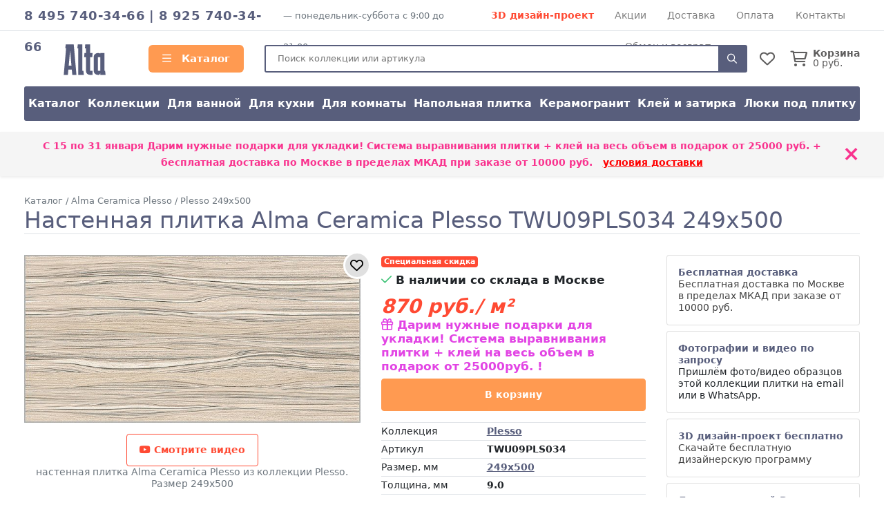

--- FILE ---
content_type: text/html; charset=UTF-8
request_url: https://altakeramika.ru/collection/alma-ceramica-plesso/twu09pls034
body_size: 12428
content:
<!doctype html>
<html lang="ru">
<head>
    <meta charset="utf-8">
    <meta name="viewport" content="width=device-width, initial-scale=1, minimum-scale=1, maximum-scale=1">
    <meta name="csrf-token" content="scmN6SA3Tbj8yPNaG2XTZNeC8q2fSVjlHurjJtyk">
    <title>Настенная плитка Alma Ceramica Plesso TWU09PLS034 249x500 - купить по цене 870 руб с бесплатной доставкой по Москве, затирка и система выравнивания в подарок</title>
            <meta name="description" content="настенная плитка Alma Ceramica Plesso – купить по выгодной цене в официальном интернет-магазине Alma Ceramica. Размер: 249x500Коллекция: Plesso. Артикул: TWU09PLS034. В наличии . Доставка по Москве области со склада и всей России.">
                        <link rel="shortcut icon" type="image/x-icon" href="https://altakeramika.ru/favicon.ico">
        <link media="all" type="text/css" rel="stylesheet" href="https://altakeramika.ru/css/alta.css?id=4cbc4acd3dba8e9cb2cc">
    <link media="all" type="text/css" rel="stylesheet" href="https://altakeramika.ru/css/fontawesome.css?id=3b34ad77857e5c2aa99c">
    <script src="https://altakeramika.ru/js/app.js?id=68ceae17c2fb82b7e1ba"></script>
            <link rel="canonical" href="https://altakeramika.ru/collection/alma-ceramica-plesso/twu09pls034"/>
            </head>
<body>
<div class="d-lg-none">
    <div class="mobile-menu-overlay" style="width:100%;background-color: rgba(255,255,255,0.2);display: none;">
        <div class="mobile-menu">
            <div class="mobile-menu-header">
                <div style="opacity: 1;float:left;line-height:16px;padding-top:12px;width:248px;font-weight: bold;color: white;">
                    <span style="font-size:1.4em;">
                        АЛЬТА КЕРАМИКА                    </span><br/>
                                            интернет магазин
                        
                                    </div>
                <a style="font-size: 30px;line-height: 55px;float:right;display:block;width:30px;text-align: right;"
                   onclick="closeMobileMenu()">
                    <img src="/ui/images/close-icon.png" alt="Close">
                </a>
                <div class="clearfix"></div>
            </div>
            <div class="mobile-menu-body">
                <ul ><li class=" level-0"  >
                                        <a class="mobile-menu-link" href="/"><i style="margin-right:8px;min-width:17px;" class="far fa-home"></i> Главная</a></li><li class=" level-0 mobile-menu-basket" style="display:none" >
                                        <a class="mobile-menu-link" href="https://altakeramika.ru/basket"><i style="margin-right:8px;min-width:17px;" class="far fa-shopping-cart"></i> Корзина <span class="badge badge-danger">0</span></a></li><li class=" level-0 mobile-menu-favorites" style="display:none" >
                                        <a class="mobile-menu-link" href="https://altakeramika.ru/favorites"><i style="margin-right:8px;min-width:17px;" class="far fa-heart"></i> Избранное <span class="badge badge-danger">0</span></a></li><li class="have-children level-0"  >
                                        <a class="mobile-menu-link" href="/katalog"><i style="margin-right:8px;min-width:17px;" class="far fa-bars"></i> Каталог</a><ul style="display: none;"><li class=" level-1"  >
                                        <a class="mobile-menu-link" href="/katalog">Каталог</a></li><li class=" level-1"  >
                                        <a class="mobile-menu-link" href="/katalog/kollekcionnaya">Коллекции</a></li><li class=" level-1"  >
                                        <a class="mobile-menu-link" href="/katalog/purpose_dlya-vannoy">Для ванной</a></li><li class=" level-1"  >
                                        <a class="mobile-menu-link" href="/katalog/purpose_dlya-kuhni">Для кухни</a></li><li class=" level-1"  >
                                        <a class="mobile-menu-link" href="/katalog/purpose_dlya-komnaty">Для комнаты</a></li><li class=" level-1"  >
                                        <a class="mobile-menu-link" href="/katalog/type_napolnaya?view=item">Напольная плитка</a></li><li class=" level-1"  >
                                        <a class="mobile-menu-link" href="/katalog/material_keramogranitnaya">Керамогранит</a></li><li class=" level-1"  >
                                        <a class="mobile-menu-link" href="/kak-prikleit">Клей и затирка</a></li><li class=" level-1"  >
                                        <a class="mobile-menu-link" href="/luki">Люки под плитку</a></li></ul></li><li class=" level-0"  >
                                        <a class="mobile-menu-link" href="/akciya"><i style="margin-right:8px;min-width:17px;" class="far fa-percent"></i> Скидки и акции</a></li><li class=" level-0"  >
                                        <a class="mobile-menu-link" href="/dizayn-proekt-3d">3D дизайн-проект</a></li><li class=" level-0"  >
                                        <a class="mobile-menu-link" href="/dostavka">Доставка</a></li><li class=" level-0"  >
                                        <a class="mobile-menu-link" href="/oplata">Способы оплаты</a></li><li class=" level-0"  >
                                        <a class="mobile-menu-link" href="/kontakty">Контакты</a></li><li class=" level-0"  >
                                        <a class="mobile-menu-link" href="/vozvrat">Обмен и возврат</a></li></ul>
            </div>
            <div class="mobile-menu-footer">
                <a href="tel:84957403466"
                   style="display:block;color:white;text-align: center;text-transform: uppercase;font-size:24px;">8 495 740-34-66</a>
                <div style="text-align: center;font-size: 11px;text-transform: uppercase;">
                                        понедельник-суббота                    с 9:00 до 21:00                </div>
            </div>
        </div>
    </div>

    <script>
        $().ready(function () {
            $('.mobile-menu-overlay').click(function () {
                closeMobileMenu();
            })

            //убираем активность, если есть вложенный активный элеменент
            $('.mobile-menu .mobile-menu-body li:has(li.active)').each(function (k, v) {
                $(v).removeClass('active');
                $(v).addClass('opened');
                $(v).find('> ul').show();
            })

            $('.mobile-menu').click(function (event) {
                event.stopPropagation();
            });

            Basket.on('add, remove', function (data) {
                if (data.basket.items.length > 0) {
                    $('.mobile-menu-basket').show().find('span').text(data.basket.items.length);
                    $('.header__icon-counter.basket-count').show().text(data.basket.items.length);
                } else {
                    $('.mobile-menu-basket').hide()
                    $('.header__icon-counter.basket-count').hide().text(data.basket.items.length);
                }
            });
            Favorites.on('add, remove', function (data) {
                if (data.favorites.count > 0) {
                    $('.mobile-menu-favorites').show().find('span').text(data.favorites.count);
                    $('.header__icon-counter.favorites-count').show().text(data.favorites.count);
                } else {
                    $('.mobile-menu-favorites').hide();
                    $('.header__icon-counter.favorites-count').hide().text(data.favorites.count);
                }
            });
        });

        $.fn.fadeSlideRight = function (speed, fn) {
            var divWidth = $(this).width();
            var that = this;
            return $(this).animate({
                'margin-left': '0%'
            }, speed || 400, function () {
                $.isFunction(fn) && fn.call(this);
            });
        }

        $.fn.fadeSlideLeft = function (speed, fn) {
            var that = this;
            return $(this).animate({
                'margin-left': '-100%'
            }, speed || 400, function () {
                $.isFunction(fn) && fn.call(this);
            });
        }

        $('.mobile-menu').attr('margin-left', '-100%');

        function openMobileMenu() {
            $('.mobile-menu-overlay').show();
            $('.mobile-menu').fadeSlideRight(350);
            $('body')
                .css('top', '-' + document.documentElement.scrollTop + 'px')
                .data('top', +document.documentElement.scrollTop)
                .addClass('noscroll');
        }

        function closeMobileMenu() {
            $('.mobile-menu').fadeSlideLeft(350, function () {
                $('.mobile-menu-overlay').hide();
            });
            var scrollTop = $('body').data('top');
            $('body').removeClass('noscroll').css('top', '').data('top', null);

            $(window).scrollTop(scrollTop)
        }

        $('.mobile-menu-body li.have-children > a').on('click', function (e) {
            e.stopPropagation();
            e.stopImmediatePropagation();
            e.preventDefault();

            let $el = $(this);

            var $li = $el.parent('li');
            if (!$li.hasClass('opened')) {
                $li.addClass('opened');

                var sub = $li.children('ul').slideDown();
                $li.siblings().not($li).removeClass('opened').find('ul').slideUp();
            } else {
                $li.removeClass('opened').find('ul').slideUp();
            }
        });

        $('.mobile-menu-body li.have-children > a').on('dblclick', function (e) {
            window.location = $(this).attr('href');
        });

        $('.mobile-menu li:not(.have-children)').on('click', function (e) {
            window.location = $(this).children('a').attr('href');
        });
    </script>
</div>
<header id="header">
            <div class="top-line border-bottom d-none d-lg-block">
            <div class="container d-flex">
                                    <div class="top-line__phones d-inline-block text-main-color">
                            <a href="tel:84957403466">8 495 740-34-66</a>                                                    | <a href="tel:89257403466">8 925 740-34-66</a>                                            </div>
                    <div class="top-line_mode d-none d-xl-inline-block ml-2 text-secondary" style="font-size:0.9em;">
                        —                             понедельник-суббота
                                                с 9:00 до 21:00
                    </div>
                                <div class="top-line__links d-flex flex-grow-1" style="flex-wrap: wrap;justify-content: space-evenly;">
                                            <a href="/dizayn-proekt-3d" class="text-danger font-weight-bold">3D дизайн-проект</a>
                                                                <a href="/akciya">Акции</a>
                                            <a href="/dostavka">Доставка</a>
                                            <a href="/oplata">Оплата</a>
                                            <a href="/kontakty">Контакты</a>
                                            <a href="/vozvrat">Обмен и возврат</a>
                                    </div>
            </div>
        </div>
        <div class="container">
        <div class="header align-items-center">
            <a class="mobile-header-button mobile-menu-opener d-lg-none" onclick="openMobileMenu()">
                <i class="far fa-bars"></i>
            </a>
            <a class="header__logo" href="/">
                <img src="/theme/alta/logo55.svg"
                     alt="Интернет-магазин Альта Керамика"/>
            </a>
            <a href="/katalog"
               class="header__catalog-link float-left d-none d-lg-block" style="">
                <i class="far fa-bars" style="margin-right:10px;"></i> Каталог
            </a>
            <div class="header__search cursor-pointer">
                <form action="/search" method="GET">
                    <input placeholder="Поиск коллекции или артикула" class="search" autocomplete="off"
                           name="search"/>
                    <div onclick="$(event.currentTarget).closest('form').submit()" class="header__search-button">
                        <i class="far fa-search"></i>
                    </div>
                </form>
            </div>

            <div class="header__favorites-and-basket">
                <a href="https://altakeramika.ru/favorites"
                   class="header__favorites d-inline-block position-relative">
                    <i class="header__icon far fa-heart"></i>
                    <span class="header__icon-counter favorites-count" style="display:none">
                        0
                    </span>
                </a>
                <script>
                    Favorites.on('add remove', function (data) {
                        $('.favorites-count').text(data.favorites.count);
                    })
                </script>
                                    <a href="https://altakeramika.ru/basket" class="header__basket d-inline-block position-relative">
                        <i class="header__icon far fa-shopping-cart mr-2"></i>
                        <span class="header__icon-counter basket-count"
                                style="display:none">0</span>
                        <div class="float-right d-none d-sm-inline-block" style="line-height: 1;">
                            <div class="font-weight-bold">Корзина</div>
                            <div><span class="basket-price">0</span> руб.</div>
                        </div>
                    </a>
                                <a onclick="toggleMobileSearch()"
                   class="header__search-button d-inline-block position-relative d-md-none">
                    <i class="header__icon far fa-search"></i>
                </a>
                <script>
                    function toggleMobileSearch() {
                        let $header = $('.header');
                        $header.toggleClass('search-toggle');

                        if ($header.hasClass('search-toggle'))
                            $header.find('input').focus();
                    }
                </script>
            </div>
        </div>

        <div class="catalog-menu d-none d-lg-flex mb-3">
                            <a href="/katalog">Каталог</a>
                            <a href="/katalog/kollekcionnaya">Коллекции</a>
                            <a href="/katalog/purpose_dlya-vannoy">Для ванной</a>
                            <a href="/katalog/purpose_dlya-kuhni">Для кухни</a>
                            <a href="/katalog/purpose_dlya-komnaty">Для комнаты</a>
                            <a href="/katalog/type_napolnaya?view=item">Напольная плитка</a>
                            <a href="/katalog/material_keramogranitnaya">Керамогранит</a>
                            <a href="/kak-prikleit">Клей и затирка</a>
                            <a href="/luki">Люки под плитку</a>
                    </div>
    </div>

        
        </header>

    <!--/noindex-->
            <div class="top-action shadow-sm mb-3">
            <div class="container">
                <div class="row align-items-center">
                    <div class="col-12 py-2">
                        <div class="position-relative" style="padding-right:30px;">
                            С 15 по 31 января <b>Дарим нужные подарки для укладки! Система выравнивания плитки + клей на весь объем</b> в подарок от 25000 руб.  + бесплатная доставка по Москве в пределах МКАД при заказе от 10000 руб.&nbsp;&nbsp;&nbsp;<u><a style="color:red" href="/dostavka">условия доставки</a></u>
                            <div class="top_action__close position-absolute cursor-pointer"
                                 onclick="hideActionLine();event.preventDefault();">
                                ×
                            </div>
                        </div>
                    </div>
                </div>
            </div>
        </div>
        <script>
            function hideActionLine() {
                setCookie('hide_action', 1);
                $('.top-action').hide();
            }
        </script>
            <!--/noindex-->
    <div class="container">
        <div class="breadcrumbs" itemscope itemtype="https://schema.org/BreadcrumbList">
        <span itemscope itemprop="itemListElement" itemtype="https://schema.org/ListItem">
                <a href="/katalog" itemprop="item">
                    <span itemprop="name">Каталог</span>
                </a>
                <meta itemprop="position" content="2"/>
            </span>
        /
            <span itemscope itemprop="itemListElement" itemtype="https://schema.org/ListItem">
                <a href="/collection/alma-ceramica-plesso" itemprop="item">
                    <span itemprop="name">Alma Ceramica Plesso</span>
                </a>
                <meta itemprop="position" content="3"/>
            </span>
        /
            <span itemscope itemprop="itemListElement" itemtype="https://schema.org/ListItem">
                <a href="/collection/alma-ceramica-plesso/twu09pls034" itemprop="item">
                    <span itemprop="name">Plesso 249x500</span>
                </a>
                <meta itemprop="position" content="4"/>
            </span>
        </div>
        <div itemscope itemtype="https://schema.org/Product">
            <meta itemprop="brand" content="Alma Ceramica"/>
        <meta itemprop="sku" content="18131"/>
            <meta itemprop="mpn" content="TWU09PLS034"/>
        <h1 class="page-heading" itemprop="name">Настенная плитка Alma Ceramica Plesso TWU09PLS034 249x500
            </h1>

    <div class="row">
        <div class="col-lg-5" style="text-align: center;">
            <div class="position-relative d-inline-block">
                <!--noindex-->
                <a class=" collection__favorites-button"
                   onclick="addToFavoritesClick(event.currentTarget)"
                   data-id="18131" data-model="Item"><i class="far fa-heart"></i></a>
                <!--/noindex-->
                                                                                        <img style="max-width: 100%;" itemprop="image" src="https://altakeramika.ru/i/resize/item/18131_large.jpg"
                                 alt="настенная плитка Alma Ceramica Plesso фото"/>
                                                                        </div>
                                        <a class=" btn btn-outline-danger mt-3" href="https://youtube.com/embed/WZUbHp_V7wI" data-fancybox="video">
                    <i class="fab fa-youtube"></i> Смотрите видео
                </a>
            
                        <div class="text-secondary" itemprop="description">настенная плитка Alma Ceramica Plesso из
                коллекции Plesso. Размер 249x500</div>
        </div>
        <div class="col-lg-4">
                            <div class="badge badge-danger">Специальная скидка</div>
                                    <div itemprop="offers" itemscope itemtype="https://schema.org/Offer" style="margin-bottom:12px;">
    <meta itemprop="availability" content="InStock"/>
    <meta itemprop="price" content="870"/>
    <meta itemprop="priceCurrency" content="RUB"/>
    <div itemprop="eligibleQuantity" itemscope itemtype="https://schema.org/QuantitativeValue">
        <meta itemprop="value" content="1">
        <meta itemprop="unitText" content="sqm">
    </div>
    <div style="position: relative">
        <div style="font-size:1.2em;font-weight: bold;margin-top:8px;margin-bottom:12px;">
                            <span>
                    <i class="far fa-check text-success"></i> В наличии со склада в Москве
                </span>
                    </div>
    </div>
    <div class="clearfix"></div>
                        <div class="collection-price">
                                    <span itemprop="price" style="">870</span> руб./ м²
                            </div>
                                            <div class="text-danger font-weight-bold mb-2" style="font-size:1.2em;">
                    <a data-toggle="modal" data-target="#skidka-modal" style="color:#e244e4">
                                                    <i class="far fa-gift"></i> Дарим нужные подарки для укладки! Система выравнивания плитки + клей на весь объем в подарок
                                                 от 25000руб. 
                        !</a>
                </div>
                    
        <div class="clearfix"></div>
    
            <div class="row sm-gutters mt-1">
                            <script>
                    window['i_18131'] = [{"id":18131,"name":"Plesso TWU09PLS034","size":"249x500","image":"https:\/\/altakeramika.ru\/i\/resize\/item\/18131_small.jpg","image_large":"https:\/\/altakeramika.ru\/i\/resize\/item\/18131_large.jpg","type":"\u043d\u0430\u0441\u0442\u0435\u043d\u043d\u0430\u044f \u043f\u043b\u0438\u0442\u043a\u0430","type_id":1,"price":870,"base_price":870,"count":0,"is_counted_by_square":true,"is_kratno_korobkam":true,"pack_tile_size":1.37,"pack_tile_count":11,"pack_price":1192,"collection_id":1904,"gift":0}];
                    itemCountChangeCallback = function (calculatorData) {
                        var count = calculatorData.basket[18131]['count'];
                        console.log(calculatorData);
                        if (count) {
                            $('.item-count-col').show();
                        } else {
                            $('.item-count-col').hide();
                        }

                        $('.item-count').text(count);
                                                $('.item-square').text(round(count * 0.1245, 2));
                                            };
                </script>
                <div class="col-12 col-md mb-1">
                                            <a style="width:100%"
                           onclick="showCalculatorWindow('i_18131', itemCountChangeCallback)"
                           class="btn btn-main2">В корзину</a>
                                    </div>
                                    <div class="col-12 col-md mb-1 item-count-col"
                          style="display: none" >
                        <a style="width:100%" href="https://altakeramika.ru/basket" class="btn btn-outline-secondary px-0">
                            <i class="far fa-shopping-cart"></i>
                            <span class="item-count">0</span> шт.
                                                            /
                                <span class="item-square">0</span>
                                м²
                                                    </a>
                    </div>
                    </div>
        <div class="clearfix"></div>
    
    <div class="clearfix"></div>

            <div class="modal" id="skidka-modal" tabindex="-1" role="dialog" aria-hidden="true">
            <div class="modal-dialog modal-dialog-centered" role="document">
                <div class="modal-content">
                    <div class="modal-header">
                        <h5 class="modal-title">Дарим нужные подарки для укладки! Система выравнивания плитки + клей на весь объем в подарок</h5>
                        <button type="button" class="close" data-dismiss="modal" aria-label="Close">
                            <span aria-hidden="true">&times;</span>
                        </button>
                    </div>
                    <div class="modal-body">
                                                                                                    <div class="mt-4">
                            <div class="text-danger font-weight-bold mb-2"
                                 style="font-size:1.2em;">С 15 по 31 января</div>
                                <b>Дарим нужные подарки для укладки! Система выравнивания плитки + клей на весь объем</b> в подарок от 25000 руб.                                 + бесплатная доставка по Москве в пределах МКАД при заказе от 10000 руб.&nbsp;&nbsp;&nbsp;<u><a style="color:red" href="/dostavka">условия доставки</a></u>                        </div>
                        <div class="mt-2" style="text-decoration: underline">
                                                            Обязательно сообщите менеджеру, что хотите получить подарок после оформления заказа
                                                    </div>
                    </div>
                </div>
            </div>
        </div>
    </div>

            <table class="table table-sm table-attrs">
                <colgroup>
                    <col width="40%"/>
                    <col width="*"/>
                </colgroup>

                <tr>
                    <td>Коллекция</td>
                    <th><a href="https://altakeramika.ru/collection/alma-ceramica-plesso" style="">Plesso</a></th>
                </tr>
                                                                                            <tr>
                        <td>Артикул</td>
                        <th>TWU09PLS034</th>
                    </tr>
                                                                            <tr>
                        <td>Размер, мм</td>
                        <th><a href="https://altakeramika.ru/katalog/size_249x500?view=item">249x500</a></th>
                    </tr>
                                                                            <tr>
                        <td>Толщина, мм</td>
                        <th>9.0</th>
                    </tr>
                                                                                                <tr>
                        <td>Метров в коробке, м2</td>
                        <th>1.3700</th>
                    </tr>
                                                                            <tr>
                        <td>Кол-во в коробке</td>
                        <th>11</th>
                    </tr>
                                                                            <tr>
                        <td>Вес коробки, кг</td>
                        <th>18.700</th>
                    </tr>
                                                                            <tr>
                        <td>Поверхность</td>
                        <th><a href="https://altakeramika.ru/katalog/surface_glyancevaya?view=item">глянцевая</a></th>
                    </tr>
                                                                                                                                                            <tr>
                        <td>Материал</td>
                        <th><a href="https://altakeramika.ru/katalog/material_keramicheskaya?view=item">керамика</a></th>
                    </tr>
                                                                                                <tr>
                        <td>Тип товара</td>
                        <th><a href="https://altakeramika.ru/katalog/type_nastennaya?view=item">настенная плитка</a></th>
                    </tr>
                                                                            <tr>
                        <td>Применение</td>
                        <th><a href="https://altakeramika.ru/katalog/purpose_dlya-vannoy?view=item">для ванной</a></th>
                    </tr>
                            </table>

            <style>
                .table-attrs.table-sm th, .table-attrs.table-sm td {
                    padding: 0.3rem 0rem;
                }
            </style>


                            <a class="link text-main2-color d-block mb-2" style="font-size:18px; text-decoration: underline;"
                   href="/collection/alma-ceramica-plesso">
                    Коллекция Plesso                </a>
                                    <a href="https://altakeramika.ru/i/resize/collection/1901-2000/1904_9364_images_full.jpg"
                       data-fancybox="item-collection-image"><img src="https://altakeramika.ru/i/resize/collection/1901-2000/1904_9364_images_mini.jpg" class="mr-1 mb-1"></a>
                                    <a href="https://altakeramika.ru/i/resize/collection/1901-2000/1904_9365_images_full.jpg"
                       data-fancybox="item-collection-image"><img src="https://altakeramika.ru/i/resize/collection/1901-2000/1904_9365_images_mini.jpg" class="mr-1 mb-1"></a>
                                    <a href="https://altakeramika.ru/i/resize/collection/1901-2000/1904_9366_images_full.jpg"
                       data-fancybox="item-collection-image"><img src="https://altakeramika.ru/i/resize/collection/1901-2000/1904_9366_images_mini.jpg" class="mr-1 mb-1"></a>
                                    <a href="https://altakeramika.ru/i/resize/collection/1901-2000/1904_9367_images_full.jpg"
                       data-fancybox="item-collection-image"><img src="https://altakeramika.ru/i/resize/collection/1901-2000/1904_9367_images_mini.jpg" class="mr-1 mb-1"></a>
                                    </div>
        <div class="col-lg-3">
                            <div>
        <a data-toggle="modal" data-target="#dostavka-modal" class="benefit-block d-block card p-3">
            <b class="text-main-color">Бесплатная доставка</b>
                                        
                            <div>Бесплатная доставка по Москве в пределах МКАД при заказе от 10000 руб.</div>
                    </a>

                    <div class="card mt-2 p-3">
                <div class="font-weight-bold text-main-color">Фотографии и видео по запросу</div>
                Пришлём фото/видео образцов этой коллекции плитки на email или в WhatsApp.
            </div>
        
                    <a data-toggle="modal" data-target="#design-modal" class="benefit-block d-block card mt-2 p-3">
                <b class="text-main-color">3D дизайн-проект бесплатно</b><br/>
                Скачайте бесплатную дизайнерскую программу
            </a>
        
        <div class="card mt-2 p-3">
            <b class="text-main-color">Доставка по всей России</b><br/>
            Доставляем плитку Транспортными Компаниями<br/>
            <a class="mt-1 d-block font-weight-bold text-main2-color" style="text-decoration: underline" href="/dostavka#region">
                Калькулятор стоимости доставки
            </a>
        </div>

            </div>

    <div class="modal" id="dostavka-modal" tabindex="-1" role="dialog" aria-hidden="true">
        <div class="modal-dialog modal-dialog-centered" role="document">
            <div class="modal-content">
                <div class="modal-header">
                    <h5 class="modal-title">Стоимость доставки</h5>
                    <button type="button" class="close" data-dismiss="modal" aria-label="Close">
                        <span aria-hidden="true">&times;</span>
                    </button>
                </div>
                <div class="modal-body">
                    <style>
    .action-line {
        background-color: #fffdb1;
    }
</style>

<table class="table table-sm table-bordered table-responsive-sm">
    <colgroup>
        <col width="160px"/>
        <col width="60px"/>
    </colgroup>
    <thead>
    <tr>
        <th></th>
        <td>Срок</td>
        <td class="action-line">Стоимость по акции</td>
        <td>Стоимость</td>
    </tr>
    </thead>
    <tr>
        <th>
            <div>Москва и область</div>
        </th>
        <td>1-2 дня</td>
        <td class="action-line">
            Бесплатная доставка при покупке:<br/>
                            от 10000 руб.* — Москва в пределах МКАД<br/>
                            от 25000 руб.* — до 50 км от МКАД<br/>
                            от 50000 руб.* — до 100 км от МКАД<br/>
                        <span>Далее + 60 руб/км(вес до 1500 кг)</span>
        </td>
        <td>
            3000 руб.<br/>
            <span>Далее + 60 руб/км(вес до 1500 кг)</span>
        </td>
    </tr>
    
    
    
    
    
    
    
    
    <tr>
        <th>Самовывоз</th>
        <td>1 день</td>
        <td colspan="2">Бесплатно</td>
    </tr>
</table>

                </div>
                <div class="modal-footer text-center">
                    <a href="/dostavka" class="btn btn-main2">Подробные условия доставки</a>
                </div>
            </div>
        </div>
    </div>

    <div class="modal" id="design-modal" tabindex="-1" role="dialog" aria-hidden="true">
        <div class="modal-dialog modal-dialog-centered" role="document">
            <div class="modal-content">
                <div class="modal-header">
                    <h5 class="modal-title">3Д дизайн-проект</h5>
                    <button type="button" class="close" data-dismiss="modal" aria-label="Close">
                        <span aria-hidden="true">&times;</span>
                    </button>
                </div>
                <div class="modal-body">
                                            <div class="mt-2">
                            Доступна бесплатная программа для разработки дизайн-проект с любой коллекцией нашей плитки.
                        </div>

                        <div class="mt-2">Программа позволяет с легкостью создать собстенный интерьер и реализовать все идеи
                            с плиткой Alma Ceramica</div>

                        <div class="mt-2">Освоение программы занимает всего 10 минут.</div>

                        <div class="mt-2">Если у вас возникли проблемы с освоением программы, менеджер может помочь вам.</div>
                                    </div>
                <div class="modal-footer">
                    <a class="btn btn-main2" target="_blank" style="width:100%;"
                       href="https://www.almaceramica.ru/3d-design/ceramic-web">Скачать программу<i class="far fa-cloud-download"></i>
                    </a>
                </div>
            </div>
        </div>
    </div>

    <style>
        .benefit-block {
        }

        .benefit-block:hover {
            background-color: #eee;
        }
    </style>
                    </div>
    </div>

            <h2 class="mt-3">Другая плитка коллекции
            <a style="text-decoration: underline;" href="/collection/alma-ceramica-plesso">
                    Alma Ceramica Plesso</a>
        </h2>

        <div class="row collection-items-row">
                            <div class="col-lg-3 col-6 col-md-4 col-item-outer">
        <a class="zoomable" style="position: relative;" href="https://altakeramika.ru/i/resize/item/18118_full.jpg" data-fancybox="lightbox[gal]"
       data-caption="Alma Ceramica Plesso BWU53PLS004">
        <img src="https://altakeramika.ru/i/resize/item/18118_medium.jpg" style="width:100%;margin-top:1px;" alt="бордюр Alma Ceramica Plesso">
    </a>

    <a href="/collection/alma-ceramica-plesso/bwu53pls004" style="font-size:14px;line-height: 122%;display: block;">
        <div class="text-main-color font-weight-bold mt-2">Plesso BWU53PLS004</div>
    </a>
    <div class="text-secondary">Бордюр 67x500 9мм</div>

            
        <div style="margin-top:12px;">
                            <div class="plitka-price mt-2 row no-gutters align-items-center">
                    <div class="col-6">
                                                    <b>232</b>
                                                руб/                            шт
                                            </div>
                    <div class="col-6">
                                                    <a class="btn btn-main2 px-0" style="width:100%;text-align: center;"
                               onclick="showCalculatorWindow('i_18118')">В&thinsp;корзину</a>
                                            </div>
                    <script>
                        window['i_18118'] = [{"id":18118,"name":"Plesso BWU53PLS004","size":"67x500","image":"https:\/\/altakeramika.ru\/i\/resize\/item\/18118_small.jpg","image_large":"https:\/\/altakeramika.ru\/i\/resize\/item\/18118_large.jpg","type":"\u0431\u043e\u0440\u0434\u044e\u0440","type_id":4,"price":232,"base_price":232,"count":0,"is_counted_by_square":false,"is_kratno_korobkam":false,"pack_tile_size":0.402,"pack_tile_count":12,"pack_price":2784,"collection_id":null,"gift":0}];
                    </script>
                </div>
                    </div>
    </div>
                            <div class="col-lg-3 col-6 col-md-4 col-item-outer">
        <a class="zoomable" style="position: relative;" href="https://altakeramika.ru/i/resize/item/18119_full.jpg" data-fancybox="lightbox[gal]"
       data-caption="Alma Ceramica Plesso BWU53PLS406">
        <img src="https://altakeramika.ru/i/resize/item/18119_medium.jpg" style="width:100%;margin-top:1px;" alt="бордюр Alma Ceramica Plesso">
    </a>

    <a href="/collection/alma-ceramica-plesso/bwu53pls406" style="font-size:14px;line-height: 122%;display: block;">
        <div class="text-main-color font-weight-bold mt-2">Plesso BWU53PLS406</div>
    </a>
    <div class="text-secondary">Бордюр 67x500 9мм</div>

            
        <div style="margin-top:12px;">
                            <div class="plitka-price mt-2 row no-gutters align-items-center">
                    <div class="col-6">
                                                    <b>232</b>
                                                руб/                            шт
                                            </div>
                    <div class="col-6">
                                                    <a class="btn btn-main2 px-0" style="width:100%;text-align: center;"
                               onclick="showCalculatorWindow('i_18119')">В&thinsp;корзину</a>
                                            </div>
                    <script>
                        window['i_18119'] = [{"id":18119,"name":"Plesso BWU53PLS406","size":"67x500","image":"https:\/\/altakeramika.ru\/i\/resize\/item\/18119_small.jpg","image_large":"https:\/\/altakeramika.ru\/i\/resize\/item\/18119_large.jpg","type":"\u0431\u043e\u0440\u0434\u044e\u0440","type_id":4,"price":232,"base_price":232,"count":0,"is_counted_by_square":false,"is_kratno_korobkam":false,"pack_tile_size":0.402,"pack_tile_count":12,"pack_price":2784,"collection_id":null,"gift":0}];
                    </script>
                </div>
                    </div>
    </div>
                            <div class="col-lg-3 col-6 col-md-4 col-item-outer">
        <a class="zoomable" style="position: relative;" href="https://altakeramika.ru/i/resize/item/18121_full.jpg" data-fancybox="lightbox[gal]"
       data-caption="Alma Ceramica Plesso DWU09PLS004">
        <img src="https://altakeramika.ru/i/resize/item/18121_medium.jpg" style="width:100%;margin-top:1px;" alt="декор Alma Ceramica Plesso">
    </a>

    <a href="/collection/alma-ceramica-plesso/dwu09pls004" style="font-size:14px;line-height: 122%;display: block;">
        <div class="text-main-color font-weight-bold mt-2">Plesso DWU09PLS004</div>
    </a>
    <div class="text-secondary">Декор 249x500 8мм</div>

            
        <div style="margin-top:12px;">
                            <div class="plitka-price mt-2 row no-gutters align-items-center">
                    <div class="col-6">
                                                    <b>649</b>
                                                руб/                            шт
                                            </div>
                    <div class="col-6">
                                                    <a class="btn btn-main2 px-0" style="width:100%;text-align: center;"
                               onclick="showCalculatorWindow('i_18121')">В&thinsp;корзину</a>
                                            </div>
                    <script>
                        window['i_18121'] = [{"id":18121,"name":"Plesso DWU09PLS004","size":"249x500","image":"https:\/\/altakeramika.ru\/i\/resize\/item\/18121_small.jpg","image_large":"https:\/\/altakeramika.ru\/i\/resize\/item\/18121_large.jpg","type":"\u0434\u0435\u043a\u043e\u0440","type_id":5,"price":649,"base_price":649,"count":0,"is_counted_by_square":false,"is_kratno_korobkam":false,"pack_tile_size":0.996,"pack_tile_count":8,"pack_price":5192,"collection_id":null,"gift":0}];
                    </script>
                </div>
                    </div>
    </div>
                            <div class="col-lg-3 col-6 col-md-4 col-item-outer">
        <a class="zoomable" style="position: relative;" href="https://altakeramika.ru/i/resize/item/18122_full.jpg" data-fancybox="lightbox[gal]"
       data-caption="Alma Ceramica Plesso DWU09PLS406">
        <img src="https://altakeramika.ru/i/resize/item/18122_medium.jpg" style="width:100%;margin-top:1px;" alt="декор Alma Ceramica Plesso">
    </a>

    <a href="/collection/alma-ceramica-plesso/dwu09pls406" style="font-size:14px;line-height: 122%;display: block;">
        <div class="text-main-color font-weight-bold mt-2">Plesso DWU09PLS406</div>
    </a>
    <div class="text-secondary">Декор 249x500 9мм</div>

            
        <div style="margin-top:12px;">
                            <div class="plitka-price mt-2 row no-gutters align-items-center">
                    <div class="col-6">
                                                    <b>649</b>
                                                руб/                            шт
                                            </div>
                    <div class="col-6">
                                                    <a class="btn btn-main2 px-0" style="width:100%;text-align: center;"
                               onclick="showCalculatorWindow('i_18122')">В&thinsp;корзину</a>
                                            </div>
                    <script>
                        window['i_18122'] = [{"id":18122,"name":"Plesso DWU09PLS406","size":"249x500","image":"https:\/\/altakeramika.ru\/i\/resize\/item\/18122_small.jpg","image_large":"https:\/\/altakeramika.ru\/i\/resize\/item\/18122_large.jpg","type":"\u0434\u0435\u043a\u043e\u0440","type_id":5,"price":649,"base_price":649,"count":0,"is_counted_by_square":false,"is_kratno_korobkam":false,"pack_tile_size":1.3695,"pack_tile_count":11,"pack_price":7139,"collection_id":null,"gift":0}];
                    </script>
                </div>
                    </div>
    </div>
                            <div class="col-lg-3 col-6 col-md-4 col-item-outer">
        <a class="zoomable" style="position: relative;" href="https://altakeramika.ru/i/resize/item/18129_full.jpg" data-fancybox="lightbox[gal]"
       data-caption="Alma Ceramica Plesso TWU09PLS004">
        <img src="https://altakeramika.ru/i/resize/item/18129_medium.jpg" style="width:100%;margin-top:1px;" alt="настенная плитка Alma Ceramica Plesso">
    </a>

    <a href="/collection/alma-ceramica-plesso/twu09pls004" style="font-size:14px;line-height: 122%;display: block;">
        <div class="text-main-color font-weight-bold mt-2">Plesso TWU09PLS004</div>
    </a>
    <div class="text-secondary">Настенная плитка 249x500 9мм</div>

                        <div class="item-pack text-secondary">
                Упаковка: 1.37 м² =  11
                шт.
            </div>
        
        <div style="margin-top:12px;">
                            <div class="plitka-price mt-2 row no-gutters align-items-center">
                    <div class="col-6">
                                                    <b>1295</b>
                                                руб/                            м<sup>2</sup>
                                            </div>
                    <div class="col-6">
                                                    <a class="btn btn-main2 px-0" style="width:100%;text-align: center;"
                               onclick="showCalculatorWindow('i_18129')">В&thinsp;корзину</a>
                                            </div>
                    <script>
                        window['i_18129'] = [{"id":18129,"name":"Plesso TWU09PLS004","size":"249x500","image":"https:\/\/altakeramika.ru\/i\/resize\/item\/18129_small.jpg","image_large":"https:\/\/altakeramika.ru\/i\/resize\/item\/18129_large.jpg","type":"\u043d\u0430\u0441\u0442\u0435\u043d\u043d\u0430\u044f \u043f\u043b\u0438\u0442\u043a\u0430","type_id":1,"price":1295,"base_price":1295,"count":0,"is_counted_by_square":true,"is_kratno_korobkam":true,"pack_tile_size":1.37,"pack_tile_count":11,"pack_price":1774,"collection_id":null,"gift":0}];
                    </script>
                </div>
                    </div>
    </div>
                            <div class="col-lg-3 col-6 col-md-4 col-item-outer">
        <a class="zoomable" style="position: relative;" href="https://altakeramika.ru/i/resize/item/18130_full.jpg" data-fancybox="lightbox[gal]"
       data-caption="Alma Ceramica Plesso TWU09PLS024">
        <img src="https://altakeramika.ru/i/resize/item/18130_medium.jpg" style="width:100%;margin-top:1px;" alt="настенная плитка Alma Ceramica Plesso">
    </a>

    <a href="/collection/alma-ceramica-plesso/twu09pls024" style="font-size:14px;line-height: 122%;display: block;">
        <div class="text-main-color font-weight-bold mt-2">Plesso TWU09PLS024</div>
    </a>
    <div class="text-secondary">Настенная плитка 249x500 8мм</div>

                        <div class="item-pack text-secondary">
                Упаковка: 1.494 м² =  12
                шт.
            </div>
        
        <div style="margin-top:12px;">
                            <div class="plitka-price mt-2 row no-gutters align-items-center">
                    <div class="col-6">
                                                    <b>1295</b>
                                                руб/                            м<sup>2</sup>
                                            </div>
                    <div class="col-6">
                                                    <a class="btn btn-main2 px-0" style="width:100%;text-align: center;"
                               onclick="showCalculatorWindow('i_18130')">В&thinsp;корзину</a>
                                            </div>
                    <script>
                        window['i_18130'] = [{"id":18130,"name":"Plesso TWU09PLS024","size":"249x500","image":"https:\/\/altakeramika.ru\/i\/resize\/item\/18130_small.jpg","image_large":"https:\/\/altakeramika.ru\/i\/resize\/item\/18130_large.jpg","type":"\u043d\u0430\u0441\u0442\u0435\u043d\u043d\u0430\u044f \u043f\u043b\u0438\u0442\u043a\u0430","type_id":1,"price":1295,"base_price":1295,"count":0,"is_counted_by_square":true,"is_kratno_korobkam":true,"pack_tile_size":1.494,"pack_tile_count":12,"pack_price":1935,"collection_id":null,"gift":0}];
                    </script>
                </div>
                    </div>
    </div>
                            <div class="col-lg-3 col-6 col-md-4 col-item-outer">
            <div class="badge badge-danger position-absolute" style="right:12px;z-index: 1;">Специальная скидка</div>
        <a class="zoomable" style="position: relative;" href="https://altakeramika.ru/i/resize/item/18132_full.jpg" data-fancybox="lightbox[gal]"
       data-caption="Alma Ceramica Plesso TWU09PLS044">
        <img src="https://altakeramika.ru/i/resize/item/18132_medium.jpg" style="width:100%;margin-top:1px;" alt="настенная плитка Alma Ceramica Plesso">
    </a>

    <a href="/collection/alma-ceramica-plesso/twu09pls044" style="font-size:14px;line-height: 122%;display: block;">
        <div class="text-main-color font-weight-bold mt-2">Plesso TWU09PLS044</div>
    </a>
    <div class="text-secondary">Настенная плитка 249x500 8мм</div>

                        <div class="item-pack text-secondary">
                Упаковка: 1.494 м² =  12
                шт.
            </div>
        
        <div style="margin-top:12px;">
                            <div class="plitka-price mt-2 row no-gutters align-items-center">
                    <div class="col-6">
                                                    <b>870</b>
                                                руб/                            м<sup>2</sup>
                                            </div>
                    <div class="col-6">
                                                    <a class="btn btn-main2 px-0" style="width:100%;text-align: center;"
                               onclick="showCalculatorWindow('i_18132')">В&thinsp;корзину</a>
                                            </div>
                    <script>
                        window['i_18132'] = [{"id":18132,"name":"Plesso TWU09PLS044","size":"249x500","image":"https:\/\/altakeramika.ru\/i\/resize\/item\/18132_small.jpg","image_large":"https:\/\/altakeramika.ru\/i\/resize\/item\/18132_large.jpg","type":"\u043d\u0430\u0441\u0442\u0435\u043d\u043d\u0430\u044f \u043f\u043b\u0438\u0442\u043a\u0430","type_id":1,"price":870,"base_price":870,"count":0,"is_counted_by_square":true,"is_kratno_korobkam":true,"pack_tile_size":1.494,"pack_tile_count":12,"pack_price":1300,"collection_id":null,"gift":0}];
                    </script>
                </div>
                    </div>
    </div>
                            <div class="col-lg-3 col-6 col-md-4 col-item-outer">
        <a class="zoomable" style="position: relative;" href="https://altakeramika.ru/i/resize/item/18133_full.jpg" data-fancybox="lightbox[gal]"
       data-caption="Alma Ceramica Plesso TWU09PLS404">
        <img src="https://altakeramika.ru/i/resize/item/18133_medium.jpg" style="width:100%;margin-top:1px;" alt="настенная плитка Alma Ceramica Plesso">
    </a>

    <a href="/collection/alma-ceramica-plesso/twu09pls404" style="font-size:14px;line-height: 122%;display: block;">
        <div class="text-main-color font-weight-bold mt-2">Plesso TWU09PLS404</div>
    </a>
    <div class="text-secondary">Настенная плитка 249x500 9мм</div>

                        <div class="item-pack text-secondary">
                Упаковка: 1.37 м² =  11
                шт.
            </div>
        
        <div style="margin-top:12px;">
                            <div class="plitka-price mt-2 row no-gutters align-items-center">
                    <div class="col-6">
                                                    <b>1295</b>
                                                руб/                            м<sup>2</sup>
                                            </div>
                    <div class="col-6">
                                                    <a class="btn btn-main2 px-0" style="width:100%;text-align: center;"
                               onclick="showCalculatorWindow('i_18133')">В&thinsp;корзину</a>
                                            </div>
                    <script>
                        window['i_18133'] = [{"id":18133,"name":"Plesso TWU09PLS404","size":"249x500","image":"https:\/\/altakeramika.ru\/i\/resize\/item\/18133_small.jpg","image_large":"https:\/\/altakeramika.ru\/i\/resize\/item\/18133_large.jpg","type":"\u043d\u0430\u0441\u0442\u0435\u043d\u043d\u0430\u044f \u043f\u043b\u0438\u0442\u043a\u0430","type_id":1,"price":1295,"base_price":1295,"count":0,"is_counted_by_square":true,"is_kratno_korobkam":true,"pack_tile_size":1.37,"pack_tile_count":11,"pack_price":1774,"collection_id":null,"gift":0}];
                    </script>
                </div>
                    </div>
    </div>
                            <div class="col-lg-3 col-6 col-md-4 col-item-outer">
        <a class="zoomable" style="position: relative;" href="https://altakeramika.ru/i/resize/item/18134_full.jpg" data-fancybox="lightbox[gal]"
       data-caption="Alma Ceramica Plesso TWU09PLS424">
        <img src="https://altakeramika.ru/i/resize/item/18134_medium.jpg" style="width:100%;margin-top:1px;" alt="настенная плитка Alma Ceramica Plesso">
    </a>

    <a href="/collection/alma-ceramica-plesso/twu09pls424" style="font-size:14px;line-height: 122%;display: block;">
        <div class="text-main-color font-weight-bold mt-2">Plesso TWU09PLS424</div>
    </a>
    <div class="text-secondary">Настенная плитка 249x500 8мм</div>

                        <div class="item-pack text-secondary">
                Упаковка: 1.494 м² =  12
                шт.
            </div>
        
        <div style="margin-top:12px;">
                            <div class="plitka-price mt-2 row no-gutters align-items-center">
                    <div class="col-6">
                                                    <b>1295</b>
                                                руб/                            м<sup>2</sup>
                                            </div>
                    <div class="col-6">
                                                    <a class="btn btn-main2 px-0" style="width:100%;text-align: center;"
                               onclick="showCalculatorWindow('i_18134')">В&thinsp;корзину</a>
                                            </div>
                    <script>
                        window['i_18134'] = [{"id":18134,"name":"Plesso TWU09PLS424","size":"249x500","image":"https:\/\/altakeramika.ru\/i\/resize\/item\/18134_small.jpg","image_large":"https:\/\/altakeramika.ru\/i\/resize\/item\/18134_large.jpg","type":"\u043d\u0430\u0441\u0442\u0435\u043d\u043d\u0430\u044f \u043f\u043b\u0438\u0442\u043a\u0430","type_id":1,"price":1295,"base_price":1295,"count":0,"is_counted_by_square":true,"is_kratno_korobkam":true,"pack_tile_size":1.494,"pack_tile_count":12,"pack_price":1935,"collection_id":null,"gift":0}];
                    </script>
                </div>
                    </div>
    </div>
                            <div class="col-lg-3 col-6 col-md-4 col-item-outer">
        <a class="zoomable" style="position: relative;" href="https://altakeramika.ru/i/resize/item/22068_full.jpg" data-fancybox="lightbox[gal]"
       data-caption="Alma Ceramica BWU55UNI808">
        <img src="https://altakeramika.ru/i/resize/item/22068_medium.jpg" style="width:100%;margin-top:1px;" alt="бордюр Alma Ceramica BWU55UNI808">
    </a>

    <a href="/collection/alma-ceramica-plesso/bwu55uni808" style="font-size:14px;line-height: 122%;display: block;">
        <div class="text-main-color font-weight-bold mt-2">BWU55UNI808</div>
    </a>
    <div class="text-secondary">Бордюр 30x500 7.5мм</div>

            
        <div style="margin-top:12px;">
                            <div class="plitka-price mt-2 row no-gutters align-items-center">
                    <div class="col-6">
                                                    <b>234</b>
                                                руб/                            шт
                                            </div>
                    <div class="col-6">
                                                    <a class="btn btn-main2 px-0" style="width:100%;text-align: center;"
                               onclick="showCalculatorWindow('i_22068')">В&thinsp;корзину</a>
                                            </div>
                    <script>
                        window['i_22068'] = [{"id":22068,"name":"BWU55UNI808","size":"30x500","image":"https:\/\/altakeramika.ru\/i\/resize\/item\/22068_small.jpg","image_large":"https:\/\/altakeramika.ru\/i\/resize\/item\/22068_large.jpg","type":"\u0431\u043e\u0440\u0434\u044e\u0440","type_id":4,"price":234,"base_price":234,"count":0,"is_counted_by_square":false,"is_kratno_korobkam":false,"pack_tile_size":null,"pack_tile_count":24,"pack_price":5616,"collection_id":null,"gift":0}];
                    </script>
                </div>
                    </div>
    </div>
                            <div class="col-lg-3 col-6 col-md-4 col-item-outer">
            <div class="badge badge-danger position-absolute" style="right:12px;z-index: 1;">Специальная скидка</div>
        <a class="zoomable" style="position: relative;" href="https://altakeramika.ru/i/resize/item/26050_full.jpg" data-fancybox="lightbox[gal]"
       data-caption="Alma Ceramica Sandal GFA92SND44R">
        <img src="https://altakeramika.ru/i/resize/item/26050_medium.jpg" style="width:100%;margin-top:1px;" alt="керамогранит Alma Ceramica Sandal">
    </a>

    <a href="/collection/alma-ceramica-plesso/gfa92snd44r" style="font-size:14px;line-height: 122%;display: block;">
        <div class="text-main-color font-weight-bold mt-2">Sandal GFA92SND44R</div>
    </a>
    <div class="text-secondary">Керамогранит 200x900 8мм</div>

                        <div class="item-pack text-secondary">
                Упаковка: 1.62 м² =  9
                шт.
            </div>
        
        <div style="margin-top:12px;">
                            <div class="plitka-price mt-2 row no-gutters align-items-center">
                    <div class="col-6">
                                                    <b>1646</b>
                                                руб/                            м<sup>2</sup>
                                            </div>
                    <div class="col-6">
                                                    <a class="btn btn-main2 px-0" style="width:100%;text-align: center;"
                               onclick="showCalculatorWindow('i_26050')">В&thinsp;корзину</a>
                                            </div>
                    <script>
                        window['i_26050'] = [{"id":26050,"name":"Sandal GFA92SND44R","size":"200x900","image":"https:\/\/altakeramika.ru\/i\/resize\/item\/26050_small.jpg","image_large":"https:\/\/altakeramika.ru\/i\/resize\/item\/26050_large.jpg","type":"\u043a\u0435\u0440\u0430\u043c\u043e\u0433\u0440\u0430\u043d\u0438\u0442","type_id":2,"price":1646,"base_price":1646,"count":0,"is_counted_by_square":true,"is_kratno_korobkam":true,"pack_tile_size":1.62,"pack_tile_count":9,"pack_price":2667,"collection_id":null,"gift":0}];
                    </script>
                </div>
                    </div>
    </div>
                    </div>
    
                <a href="/katalog/size_249x500?view=item"
           class="h2 mt-5 d-block text-main-color">Другая плитка 249x500</a>
        <div class="row">
                            <div class="col-lg-3 col-6 col-md-4 col-item-outer">
        <a class="zoomable" style="position: relative;" href="https://altakeramika.ru/i/resize/item/17704_full.jpg" data-fancybox="lightbox[gal]"
       data-caption="Alma Ceramica Del Mare DWU09DLM001">
        <img src="https://altakeramika.ru/i/resize/item/17704_medium.jpg" style="width:100%;margin-top:1px;" alt="декор Alma Ceramica Del Mare">
    </a>

    <a href="/collection/alma-ceramica-del-mare/dwu09dlm001" style="font-size:14px;line-height: 122%;display: block;">
        <div class="text-main-color font-weight-bold mt-2">Del Mare DWU09DLM001</div>
    </a>
    <div class="text-secondary">Декор 249x500 7.5мм</div>

    </div>
                            <div class="col-lg-3 col-6 col-md-4 col-item-outer">
        <a class="zoomable" style="position: relative;" href="https://altakeramika.ru/i/resize/item/17707_full.jpg" data-fancybox="lightbox[gal]"
       data-caption="Alma Ceramica Del Mare DWU09DLM604">
        <img src="https://altakeramika.ru/i/resize/item/17707_medium.jpg" style="width:100%;margin-top:1px;" alt="декор Alma Ceramica Del Mare">
    </a>

    <a href="/collection/alma-ceramica-del-mare/dwu09dlm604" style="font-size:14px;line-height: 122%;display: block;">
        <div class="text-main-color font-weight-bold mt-2">Del Mare DWU09DLM604</div>
    </a>
    <div class="text-secondary">Декор 249x500 7.5мм</div>

    </div>
                            <div class="col-lg-3 col-6 col-md-4 col-item-outer">
        <a class="zoomable" style="position: relative;" href="https://altakeramika.ru/i/resize/item/17708_full.jpg" data-fancybox="lightbox[gal]"
       data-caption="Alma Ceramica Del Mare DWU09DLM624">
        <img src="https://altakeramika.ru/i/resize/item/17708_medium.jpg" style="width:100%;margin-top:1px;" alt="декор Alma Ceramica Del Mare">
    </a>

    <a href="/collection/alma-ceramica-del-mare/dwu09dlm624" style="font-size:14px;line-height: 122%;display: block;">
        <div class="text-main-color font-weight-bold mt-2">Del Mare DWU09DLM624</div>
    </a>
    <div class="text-secondary">Декор 249x500 7.5мм</div>

    </div>
                            <div class="col-lg-3 col-6 col-md-4 col-item-outer">
        <a class="zoomable" style="position: relative;" href="https://altakeramika.ru/i/resize/item/17718_full.jpg" data-fancybox="lightbox[gal]"
       data-caption="Alma Ceramica Relax TWU09RLX004">
        <img src="https://altakeramika.ru/i/resize/item/17718_medium.jpg" style="width:100%;margin-top:1px;" alt="настенная плитка Alma Ceramica Relax">
    </a>

    <a href="/collection/alma-ceramica-del-mare/twu09rlx004" style="font-size:14px;line-height: 122%;display: block;">
        <div class="text-main-color font-weight-bold mt-2">Relax TWU09RLX004</div>
    </a>
    <div class="text-secondary">Настенная плитка 249x500 7.5мм</div>

    </div>
                            <div class="col-lg-3 col-6 col-md-4 col-item-outer">
        <a class="zoomable" style="position: relative;" href="https://altakeramika.ru/i/resize/item/17719_full.jpg" data-fancybox="lightbox[gal]"
       data-caption="Alma Ceramica Relax TWU09RLX404">
        <img src="https://altakeramika.ru/i/resize/item/17719_medium.jpg" style="width:100%;margin-top:1px;" alt="настенная плитка Alma Ceramica Relax">
    </a>

    <a href="/collection/alma-ceramica-del-mare/twu09rlx404" style="font-size:14px;line-height: 122%;display: block;">
        <div class="text-main-color font-weight-bold mt-2">Relax TWU09RLX404</div>
    </a>
    <div class="text-secondary">Настенная плитка 249x500 7.5мм</div>

    </div>
                            <div class="col-lg-3 col-6 col-md-4 col-item-outer">
        <a class="zoomable" style="position: relative;" href="https://altakeramika.ru/i/resize/item/17720_full.jpg" data-fancybox="lightbox[gal]"
       data-caption="Alma Ceramica Relax TWU09RLX604">
        <img src="https://altakeramika.ru/i/resize/item/17720_medium.jpg" style="width:100%;margin-top:1px;" alt="настенная плитка Alma Ceramica Relax">
    </a>

    <a href="/collection/alma-ceramica-del-mare/twu09rlx604" style="font-size:14px;line-height: 122%;display: block;">
        <div class="text-main-color font-weight-bold mt-2">Relax TWU09RLX604</div>
    </a>
    <div class="text-secondary">Настенная плитка 249x500 7.5мм</div>

    </div>
                            <div class="col-lg-3 col-6 col-md-4 col-item-outer">
        <a class="zoomable" style="position: relative;" href="https://altakeramika.ru/i/resize/item/17721_full.jpg" data-fancybox="lightbox[gal]"
       data-caption="Alma Ceramica Relax TWU09RLX606">
        <img src="https://altakeramika.ru/i/resize/item/17721_medium.jpg" style="width:100%;margin-top:1px;" alt="настенная плитка Alma Ceramica Relax">
    </a>

    <a href="/collection/alma-ceramica-del-mare/twu09rlx606" style="font-size:14px;line-height: 122%;display: block;">
        <div class="text-main-color font-weight-bold mt-2">Relax TWU09RLX606</div>
    </a>
    <div class="text-secondary">Настенная плитка 249x500 7.5мм</div>

    </div>
                            <div class="col-lg-3 col-6 col-md-4 col-item-outer">
        <a class="zoomable" style="position: relative;" href="https://altakeramika.ru/i/resize/item/18004_full.jpg" data-fancybox="lightbox[gal]"
       data-caption="Alma Ceramica TWU09MNR020">
        <img src="https://altakeramika.ru/i/resize/item/18004_medium.jpg" style="width:100%;margin-top:1px;" alt="настенная плитка Alma Ceramica TWU09MNR020">
    </a>

    <a href="/collection/alma-ceramica-bilbao/twu09mnr020-18004" style="font-size:14px;line-height: 122%;display: block;">
        <div class="text-main-color font-weight-bold mt-2">TWU09MNR020</div>
    </a>
    <div class="text-secondary">Настенная плитка 249x500 8мм</div>

    </div>
                            <div class="col-lg-3 col-6 col-md-4 col-item-outer">
        <a class="zoomable" style="position: relative;" href="https://altakeramika.ru/i/resize/item/18183_full.jpg" data-fancybox="lightbox[gal]"
       data-caption="Alma Ceramica Relax DWU09RLX004">
        <img src="https://altakeramika.ru/i/resize/item/18183_medium.jpg" style="width:100%;margin-top:1px;" alt="декор Alma Ceramica Relax">
    </a>

    <a href="/collection/alma-ceramica-relax/dwu09rlx004" style="font-size:14px;line-height: 122%;display: block;">
        <div class="text-main-color font-weight-bold mt-2">Relax DWU09RLX004</div>
    </a>
    <div class="text-secondary">Декор 249x500 8мм</div>

    </div>
                            <div class="col-lg-3 col-6 col-md-4 col-item-outer">
        <a class="zoomable" style="position: relative;" href="https://altakeramika.ru/i/resize/item/18184_full.jpg" data-fancybox="lightbox[gal]"
       data-caption="Alma Ceramica Relax DWU09RLX024">
        <img src="https://altakeramika.ru/i/resize/item/18184_medium.jpg" style="width:100%;margin-top:1px;" alt="декор Alma Ceramica Relax">
    </a>

    <a href="/collection/alma-ceramica-relax/dwu09rlx024" style="font-size:14px;line-height: 122%;display: block;">
        <div class="text-main-color font-weight-bold mt-2">Relax DWU09RLX024</div>
    </a>
    <div class="text-secondary">Декор 249x500 8мм</div>

    </div>
                            <div class="col-lg-3 col-6 col-md-4 col-item-outer">
        <a class="zoomable" style="position: relative;" href="https://altakeramika.ru/i/resize/item/18185_full.jpg" data-fancybox="lightbox[gal]"
       data-caption="Alma Ceramica Relax DWU09RLX034">
        <img src="https://altakeramika.ru/i/resize/item/18185_medium.jpg" style="width:100%;margin-top:1px;" alt="декор Alma Ceramica Relax">
    </a>

    <a href="/collection/alma-ceramica-relax/dwu09rlx034" style="font-size:14px;line-height: 122%;display: block;">
        <div class="text-main-color font-weight-bold mt-2">Relax DWU09RLX034</div>
    </a>
    <div class="text-secondary">Декор 249x500 8мм</div>

    </div>
                            <div class="col-lg-3 col-6 col-md-4 col-item-outer">
        <a class="zoomable" style="position: relative;" href="https://altakeramika.ru/i/resize/item/19518_full.jpg" data-fancybox="lightbox[gal]"
       data-caption="Alma Ceramica Bonita TWU09BNT004">
        <img src="https://altakeramika.ru/i/resize/item/19518_medium.jpg" style="width:100%;margin-top:1px;" alt="настенная плитка Alma Ceramica Bonita">
    </a>

    <a href="/collection/alma-ceramica-bonita/twu09bnt004" style="font-size:14px;line-height: 122%;display: block;">
        <div class="text-main-color font-weight-bold mt-2">Bonita TWU09BNT004</div>
    </a>
    <div class="text-secondary">Настенная плитка 249x500 8мм</div>

    </div>
                    </div>
    
            <p style="text-align: justify">
                Настенная плитка Alma Ceramica Plesso недорого. настенная плитка Alma Ceramica Plesso -
            это высококачественная керамическая плитка и кафель, произведенные в России. В
            интернет-магазине altakeramika.ru вы можете купить плитку коллекции
                Alma Ceramica Plesso. Мы продаем плитку настенная плитка Alma Ceramica Plesso и
            другую керамику "Альта Керамика Россия" в Москве и московской области, с доставкой
            на
            дом. По вопросам покупки обращайтесь по телефону 8 495 740-34-66        </p>
    </div>
    </div>
<script type="text/html" id="add2basket-window-template">
        <div class="b-calculator">
            <div class="collection-calculator"></div>
        </div>
    </script>

    <script type="text/html" id="added-window-template">
        <div class="row sm-gutters">
            <div class="col-4">
                <a class="btn btn-outline-secondary" style="width:100%;" data-dismiss="modal">Закрыть</a>
            </div>
            <div class="col-8">
                <a class="btn btn-main2" style="width:100%;" href="https://altakeramika.ru/basket/checkout">Оформить заказ</a>
            </div>
        </div>
    </script>

    <script type="text/html" id="collection-calculator-template">
        <table class="collection-calculator-table table table-sm">
            <thead>
            <tr>
                <th></th>
                <th>Позиция</th>
                <th class="text-center">Цена</th>
                <th class="text-center">Коробки</th>
                <th class="text-center">Площадь, м²</th>
                <th class="text-center">Кол-во</th>
                <th>Итог</th>
            </tr>
            </thead>
            <% _.each(tiles, function(t){%>
            <tr data-item-id="<%=t.id%>" class="item">
                <td class="calculator-column-image text-center">
                    <a target="_blank" href="<%=t.image_large%>"
                       data-caption="<%=t.name%>" class="zoomable"
                       data-fancybox="calculator"
                       title="<%=t.name%>">
                        <img src="<%=t.image%>"/>
                    </a>
                </td>
                <td class="calculator-column-description">
                    <div class="calculator-item-name text-main-color"><%=t.name%></div>
                    <div class="calculator-item-size text-secondary"><%=t.size%></div>
                    <div class="calculator-item-type text-secondary"><%=t.type%></div>
                </td>
                <td class="calculator-column-price">
                    <% if (t.price) { %>
                    <div>
                        <% if (t.price < t.base_price){%>
                        <span class="calculator-item-old-price"
                              style="text-decoration: line-through;font-size:0.85em;color:gray;"><%=t.base_price%></span>
                        <% } %>
                        <span><%=t.price%>&thinsp;₽&thinsp;/<%=t.is_counted_by_square ? 'м²' : 'шт'%></span>
                    </div>
                    <% if (t.price < t.base_price){%>
                    <div class="calculator-item-discount text-danger">скидка <%=t.base_price - t.price%>&thinsp;₽
                    </div>
                    <% } %>
                                            <% if (t.is_kratno_korobkam){ %>
                    <div class="text-info">Отгружается<br/> кратно коробкам</div>
                    <% } %>
                                        <% } else { %>
                    не указано
                    <% } %>
                </td>
                <td class="calculator-column-pack">
                    <% if (t.pack_tile_count && t.is_kratno_korobkam){ %>
                    <a class="plusminus decrement noselect">-</a>
                    <div class="input-wrap">
                        <input class="item-pack unit form-control text-center" data-unit="pack" type="number"
                        <%=t.is_kratno_korobkam ? '' : 'disabled="disabled"'%> />
                    </div>
                    <a class="plusminus increment noselect">+</a>
                    <% } %>

                    <% if (t.is_kratno_korobkam && (parseFloat(t.pack_tile_size) || t.pack_tile_count)){ %>
                    <div class="subtext position-relative" style="margin-bottom:-1em;">
                        В коробке:
                    </div>
                    <% } %>
                </td>
                <td class="calculator-column-square">
                    <a class="plusminus decrement noselect">-</a>
                    <div class="input-wrap">
                        <input class="item-size unit form-control text-center" data-unit="size" type="text"/>
                    </div>
                    <a class="plusminus increment noselect">+</a>


                    <% if (t.is_kratno_korobkam && parseFloat(t.pack_tile_size)){ %>
                    <div class="subtext position-relative" style="margin-bottom:-1em;">
                        <%=t.pack_tile_size%> м²
                    </div>
                    <% } %>
                </td>
                <td class="calculator-column-count">
                    <a class="plusminus decrement noselect">-</a>
                    <div class="input-wrap">
                        <input class="item-count unit form-control text-center" type="number" data-unit="count"/>
                    </div>
                    <a class="plusminus increment noselect">+</a>

                    <% if (t.is_kratno_korobkam && t.pack_tile_count){ %>
                    <div class="subtext position-relative" style="margin-bottom:-1em;">
                        <%=t.pack_tile_count%> шт.
                    </div>
                    <% } %>
                </td>
                <td class="calculator-column-total item-price" style="vertical-align:middle">0 ₽</td>
                <td class="clearfix"></td>
            </tr>
            <% }); %>
        </table>

        <div class="calculator__summary m-0" style="width:100%;">
            <div class="row sm-gutters align-items-center">
                <div class="col-6 col-sm-3 text-right">
                    <% if (tiles.length > 1){%>
                    <div class="total-square text-right"></div>
                    <% } %>
                </div>
                <div class="col-6 col-sm-3 text-center">
                    <div class="total-gift"></div>
                    <div class="total-discount text-danger"></div>
                    <div class="total-price mb-1" style="font-weight: bold;font-size:21px;"></div>
                </div>
                <div class="col-12 col-sm-6 d-flex">
                    <button type="button" class="btn btn-main2 add-to-basket" style="flex: 1 0 auto;"><i
                                class="far fa-shopping-cart"></i> Добавить в корзину
                    </button>
                    <button type="button" class="btn btn-outline-secondary ml-1 save-calculator"
                            title="Сохранить расчёт"><i class="far fa-save"></i></button>
                </div>
            </div>
        </div>
    </script>

    <script>
        function inputPlus(el) {
            let $input = $(el).prev();
            $input.val(parseInt($input.val()) + 1).change()
        }

        function inputMinus(el) {
            let $input = $(el).next();
            let val = parseInt($input.val()) - 1;
            if (val < 0)
                val = 0;
            $input.val(val).change();
        }
    </script>

<!--/noindex-->
<div id="share-modal" class="modal" tabindex="-1" role="dialog">
    <div class="modal-dialog modal-dialog-centered" role="document">
        <div class="modal-content">
            <div class="modal-header">
                <h5 class="modal-title">Сохранить избранное</h5>
                <button type="button" class="close" data-dismiss="modal" aria-label="Close">
                    <span aria-hidden="true">&times;</span>
                </button>
            </div>
            <div class="modal-body">
                <p class="text-secondary mt-2">
                    Ссылку можно открыть на любом устройстве
                </p>
                <div class="input-group mb-3">
                    <input type="text" class="form-control" readonly style="height:50px;"/>
                    <div class="input-group-append">
                        <button type="button" class="btn btn-outline-info"
                                onclick="copyBasketUrl(event.currentTarget)"><i class="far fa-copy"></i> Копировать
                        </button>
                    </div>
                </div>
                <div class="d-md-none text-center">
                    <div class=" mb-3">Или</div>
                    <button type="button" class="btn btn-main2 col-8" data-dismiss="modal"
                            onclick="shareBasket(event.currentTarget, 'altakeramika.ru')">
                        Отправить
                    </button>
                </div>
            </div>
        </div>
    </div>
</div>
<!--/noindex-->
<footer>
    <div class="container" style="padding:30px 30px 60px 30px;line-height: 200%;margin-top:30px;position:relative">
        <div class="row">
            <div class="footer__column col-sm-6 col-lg-3 mb-3">
                <div class="foot-heading">Информация для покупателей</div>
                <a href="/katalog">Каталог</a><br/>
                                                                                <a href="/dostavka">Доставка</a><br/>
                                                                                                    <a href="/oplata">Способы оплаты</a><br/>
                                                                                                    <a href="/kontakty">Контакты</a><br/>
                                                                                                    <a href="/politika-konfidencialnosti">Политика конфиденциальности</a><br/>
                                                                                                    <a href="/about">Сведения о юридическом лице</a><br/>
                                                </div>
                                        <div class="footer__column col-sm-6 col-lg-3 mb-3">
                    <div class="foot-heading">Контакты</div>
                    <i class="far fa-phone"></i>
                    <a href="tel:84957403466">8 495 740-34-66</a>
                                            , <a href="tel:89257403466">8 925 740-34-66</a>                                        <br/>
                                            понедельник-суббота
                     с 9:00 до 21:00                    <br/>
                    <i class="far fa-envelope"></i>
                    <a href="&#x6d;&#x61;il&#x74;o&#x3a;&#115;&#x61;&#108;&#101;s&#64;&#x61;lt&#97;&#x6b;&#x65;&#x72;amika&#46;&#114;u">sales@altakeramika.ru</a>
                    <br/>
                </div>
                        <div class="footer__column col-sm-6 col-lg-3 mb-3">
                <div class="foot-heading">
                    <a href="https://altakeramika.ru/sitemap">
                        <i class="far fa-sitemap"></i> Карта сайта
                    </a>
                </div>
            </div>
        </div>
        <div class="pull-right">
            © 2012-2026 Онлайн-магазин Альта Керамика<br/>
            Информация на сайте не является публичной офертой
        </div>
    </div>
</footer>
<div style="margin-top:20px;text-align: right;display:none;">
            <!-- Yandex.Metrika counter -->
        <script>
            (function (m, e, t, r, i, k, a) {
                m[i] = m[i] || function () {
                    (m[i].a = m[i].a || []).push(arguments)
                };
                m[i].l = 1 * new Date();
                k = e.createElement(t), a = e.getElementsByTagName(t)[0], k.async = 1, k.src = r, a.parentNode.insertBefore(k, a)
            })
            (window, document, "script", "https://mc.yandex.ru/metrika/tag.js", "ym");

            ym(76219036, "init", {
                clickmap: true,
                trackLinks: true,
                accurateTrackBounce: true,
                webvisor: true
            });
        </script>
        <noscript>
            <div><img src="https://mc.yandex.ru/watch/76219036" style="position:absolute; left:-9999px;" alt=""/>
            </div>
        </noscript>
        <!-- /Yandex.Metrika counter -->
    
            <!-- Google tag (gtag.js) -->
        <script async src="https://www.googletagmanager.com/gtag/js?id=G-8Y83SNK2QG "></script>
        <script>
            window.dataLayer = window.dataLayer || [];

            function gtag() {
                dataLayer.push(arguments);
            }

            gtag('js', new Date());

            gtag('config', 'G-8Y83SNK2QG');
        </script>
        </div>
</body>
</html>


--- FILE ---
content_type: image/svg+xml
request_url: https://altakeramika.ru/theme/alta/logo55.svg
body_size: 834
content:
<?xml version="1.0" encoding="UTF-8" standalone="no"?>
<svg
        viewBox="0 0 68.09 40"
        version="1.1"
        id="svg57"
        sodipodi:docname="logo.svg"
        inkscape:version="1.1.1 (3bf5ae0d25, 2021-09-20)"
        xmlns:inkscape="http://www.inkscape.org/namespaces/inkscape"
        xmlns:sodipodi="http://sodipodi.sourceforge.net/DTD/sodipodi-0.dtd"
        xmlns="http://www.w3.org/2000/svg"
>
    <sodipodi:namedview
            id="namedview59"
            pagecolor="#ffffff"
            bordercolor="#666666"
            borderopacity="1.0"
            inkscape:pageshadow="2"
            inkscape:pageopacity="0.0"
            inkscape:pagecheckerboard="0"
            showgrid="false"
            inkscape:zoom="7.30625"
            inkscape:cx="-27.989735"
            inkscape:cy="-3.4901625"
            inkscape:window-width="2560"
            inkscape:window-height="1377"
            inkscape:window-x="-8"
            inkscape:window-y="-8"
            inkscape:window-maximized="1"
            inkscape:current-layer="Слой_1-2"/>
    <defs
            id="defs43">
        <style
                id="style41">.cls-1{fill:#4ecdc6;}.cls-2{fill:#fff;}
        </style>
    </defs>
    <g
            id="Слой_2"
            data-name="Слой 2">
        <g
                id="Слой_1-2"
                data-name="Слой 1">
            <rect
                    class="cls-1"
                    width="68.089996"
                    height="40"
                    rx="2.8399999"
                    id="rect45"
                    x="0"
                    y="0"
                    style="fill-opacity:1;fill:#ffffff"/>
            <path
                    class="cls-2"
                    d="M26.24,34.92h-4L24.51,9.34h-.76l.43-3.92h7.71l2.61,29.5h-4L30,29.86H26.7Zm.8-9H29.7L28.39,11.28Z"
                    id="path47"
                    style="fill:#585e7c"/>
            <path
                    class="cls-2"
                    d="M40.19,5.42l0,25.58h1.06l.42,3.92H36.23l0-25.58h-.85l.43-3.92Z"
                    id="path49"
                    style="fill:#585e7c"/>
            <path
                    class="cls-2"
                    d="M50.1,31v3.92H47.65a4,4,0,0,1-2.87-1.07A3.82,3.82,0,0,1,43.69,31V17.77H41.92l.34-3.92h1.43V9.34h-1L43,5.42h4.72v8.43H50.1l-.34,3.92H47.69V31Z"
                    id="path51"
                    style="fill:#585e7c"/>
            <path
                    class="cls-2"
                    d="M55.41,34.92a4.24,4.24,0,0,1-3.1-1.12A3.7,3.7,0,0,1,51.15,31V17.77a3.69,3.69,0,0,1,1.16-2.83,4.31,4.31,0,0,1,3.1-1.09h.17a3.82,3.82,0,0,1,2,.54v-.54h4V31h.59l.42,3.92h-5V33.28l-1.06,1.64Zm0-17.15a.19.19,0,0,0-.21.21V30.79a.19.19,0,0,0,.21.21H57.6V17.77Z"
                    id="path53"
                    style="fill:#585e7c"/>
        </g>
    </g>
</svg>
